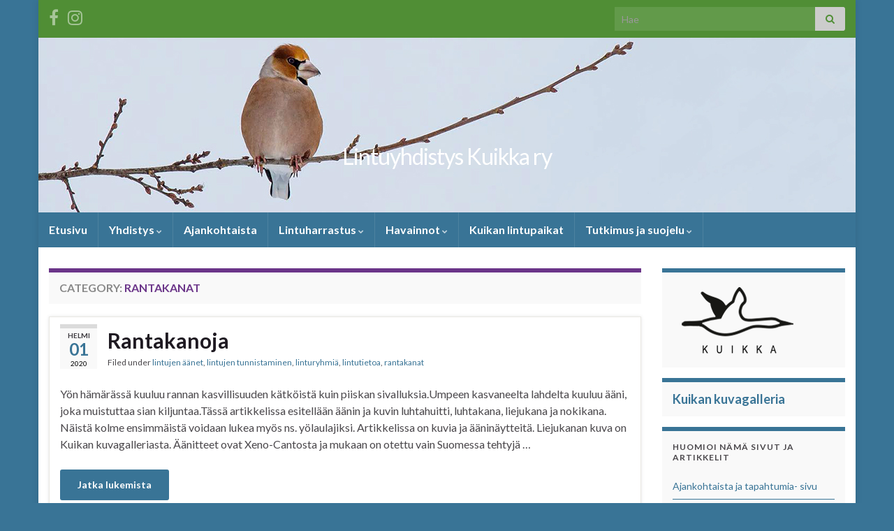

--- FILE ---
content_type: text/html; charset=UTF-8
request_url: https://www.lintuyhdistyskuikka.net/category/lintuharrastus/lintutietoa/linturyhmia/rantakanat/
body_size: 19395
content:
<!DOCTYPE html><!--[if IE 7]>
<html class="ie ie7" lang="fi" prefix="og: http://ogp.me/ns#">
<![endif]-->
<!--[if IE 8]>
<html class="ie ie8" lang="fi" prefix="og: http://ogp.me/ns#">
<![endif]-->
<!--[if !(IE 7) & !(IE 8)]><!-->
<html lang="fi" prefix="og: http://ogp.me/ns#">
<!--<![endif]-->
    <head>
        <meta charset="UTF-8">
        <meta http-equiv="X-UA-Compatible" content="IE=edge">
        <meta name="viewport" content="width=device-width, initial-scale=1">
        <title>rantakanat &#8211; Lintuyhdistys Kuikka ry</title>
<meta name='robots' content='max-image-preview:large' />
<link rel='dns-prefetch' href='//static.addtoany.com' />
<link rel="alternate" type="application/rss+xml" title="Lintuyhdistys Kuikka ry &raquo; syöte" href="https://www.lintuyhdistyskuikka.net/feed/" />
<link rel="alternate" type="application/rss+xml" title="Lintuyhdistys Kuikka ry &raquo; kommenttien syöte" href="https://www.lintuyhdistyskuikka.net/comments/feed/" />
<link rel="alternate" type="application/rss+xml" title="Lintuyhdistys Kuikka ry &raquo; rantakanat kategorian RSS-syöte" href="https://www.lintuyhdistyskuikka.net/category/lintuharrastus/lintutietoa/linturyhmia/rantakanat/feed/" />
<style id='wp-img-auto-sizes-contain-inline-css' type='text/css'>
img:is([sizes=auto i],[sizes^="auto," i]){contain-intrinsic-size:3000px 1500px}
/*# sourceURL=wp-img-auto-sizes-contain-inline-css */
</style>
<style id='wp-emoji-styles-inline-css' type='text/css'>

	img.wp-smiley, img.emoji {
		display: inline !important;
		border: none !important;
		box-shadow: none !important;
		height: 1em !important;
		width: 1em !important;
		margin: 0 0.07em !important;
		vertical-align: -0.1em !important;
		background: none !important;
		padding: 0 !important;
	}
/*# sourceURL=wp-emoji-styles-inline-css */
</style>
<style id='wp-block-library-inline-css' type='text/css'>
:root{--wp-block-synced-color:#7a00df;--wp-block-synced-color--rgb:122,0,223;--wp-bound-block-color:var(--wp-block-synced-color);--wp-editor-canvas-background:#ddd;--wp-admin-theme-color:#007cba;--wp-admin-theme-color--rgb:0,124,186;--wp-admin-theme-color-darker-10:#006ba1;--wp-admin-theme-color-darker-10--rgb:0,107,160.5;--wp-admin-theme-color-darker-20:#005a87;--wp-admin-theme-color-darker-20--rgb:0,90,135;--wp-admin-border-width-focus:2px}@media (min-resolution:192dpi){:root{--wp-admin-border-width-focus:1.5px}}.wp-element-button{cursor:pointer}:root .has-very-light-gray-background-color{background-color:#eee}:root .has-very-dark-gray-background-color{background-color:#313131}:root .has-very-light-gray-color{color:#eee}:root .has-very-dark-gray-color{color:#313131}:root .has-vivid-green-cyan-to-vivid-cyan-blue-gradient-background{background:linear-gradient(135deg,#00d084,#0693e3)}:root .has-purple-crush-gradient-background{background:linear-gradient(135deg,#34e2e4,#4721fb 50%,#ab1dfe)}:root .has-hazy-dawn-gradient-background{background:linear-gradient(135deg,#faaca8,#dad0ec)}:root .has-subdued-olive-gradient-background{background:linear-gradient(135deg,#fafae1,#67a671)}:root .has-atomic-cream-gradient-background{background:linear-gradient(135deg,#fdd79a,#004a59)}:root .has-nightshade-gradient-background{background:linear-gradient(135deg,#330968,#31cdcf)}:root .has-midnight-gradient-background{background:linear-gradient(135deg,#020381,#2874fc)}:root{--wp--preset--font-size--normal:16px;--wp--preset--font-size--huge:42px}.has-regular-font-size{font-size:1em}.has-larger-font-size{font-size:2.625em}.has-normal-font-size{font-size:var(--wp--preset--font-size--normal)}.has-huge-font-size{font-size:var(--wp--preset--font-size--huge)}.has-text-align-center{text-align:center}.has-text-align-left{text-align:left}.has-text-align-right{text-align:right}.has-fit-text{white-space:nowrap!important}#end-resizable-editor-section{display:none}.aligncenter{clear:both}.items-justified-left{justify-content:flex-start}.items-justified-center{justify-content:center}.items-justified-right{justify-content:flex-end}.items-justified-space-between{justify-content:space-between}.screen-reader-text{border:0;clip-path:inset(50%);height:1px;margin:-1px;overflow:hidden;padding:0;position:absolute;width:1px;word-wrap:normal!important}.screen-reader-text:focus{background-color:#ddd;clip-path:none;color:#444;display:block;font-size:1em;height:auto;left:5px;line-height:normal;padding:15px 23px 14px;text-decoration:none;top:5px;width:auto;z-index:100000}html :where(.has-border-color){border-style:solid}html :where([style*=border-top-color]){border-top-style:solid}html :where([style*=border-right-color]){border-right-style:solid}html :where([style*=border-bottom-color]){border-bottom-style:solid}html :where([style*=border-left-color]){border-left-style:solid}html :where([style*=border-width]){border-style:solid}html :where([style*=border-top-width]){border-top-style:solid}html :where([style*=border-right-width]){border-right-style:solid}html :where([style*=border-bottom-width]){border-bottom-style:solid}html :where([style*=border-left-width]){border-left-style:solid}html :where(img[class*=wp-image-]){height:auto;max-width:100%}:where(figure){margin:0 0 1em}html :where(.is-position-sticky){--wp-admin--admin-bar--position-offset:var(--wp-admin--admin-bar--height,0px)}@media screen and (max-width:600px){html :where(.is-position-sticky){--wp-admin--admin-bar--position-offset:0px}}

/*# sourceURL=wp-block-library-inline-css */
</style><style id='wp-block-heading-inline-css' type='text/css'>
h1:where(.wp-block-heading).has-background,h2:where(.wp-block-heading).has-background,h3:where(.wp-block-heading).has-background,h4:where(.wp-block-heading).has-background,h5:where(.wp-block-heading).has-background,h6:where(.wp-block-heading).has-background{padding:1.25em 2.375em}h1.has-text-align-left[style*=writing-mode]:where([style*=vertical-lr]),h1.has-text-align-right[style*=writing-mode]:where([style*=vertical-rl]),h2.has-text-align-left[style*=writing-mode]:where([style*=vertical-lr]),h2.has-text-align-right[style*=writing-mode]:where([style*=vertical-rl]),h3.has-text-align-left[style*=writing-mode]:where([style*=vertical-lr]),h3.has-text-align-right[style*=writing-mode]:where([style*=vertical-rl]),h4.has-text-align-left[style*=writing-mode]:where([style*=vertical-lr]),h4.has-text-align-right[style*=writing-mode]:where([style*=vertical-rl]),h5.has-text-align-left[style*=writing-mode]:where([style*=vertical-lr]),h5.has-text-align-right[style*=writing-mode]:where([style*=vertical-rl]),h6.has-text-align-left[style*=writing-mode]:where([style*=vertical-lr]),h6.has-text-align-right[style*=writing-mode]:where([style*=vertical-rl]){rotate:180deg}
/*# sourceURL=https://www.lintuyhdistyskuikka.net/wp-includes/blocks/heading/style.min.css */
</style>
<style id='wp-block-image-inline-css' type='text/css'>
.wp-block-image>a,.wp-block-image>figure>a{display:inline-block}.wp-block-image img{box-sizing:border-box;height:auto;max-width:100%;vertical-align:bottom}@media not (prefers-reduced-motion){.wp-block-image img.hide{visibility:hidden}.wp-block-image img.show{animation:show-content-image .4s}}.wp-block-image[style*=border-radius] img,.wp-block-image[style*=border-radius]>a{border-radius:inherit}.wp-block-image.has-custom-border img{box-sizing:border-box}.wp-block-image.aligncenter{text-align:center}.wp-block-image.alignfull>a,.wp-block-image.alignwide>a{width:100%}.wp-block-image.alignfull img,.wp-block-image.alignwide img{height:auto;width:100%}.wp-block-image .aligncenter,.wp-block-image .alignleft,.wp-block-image .alignright,.wp-block-image.aligncenter,.wp-block-image.alignleft,.wp-block-image.alignright{display:table}.wp-block-image .aligncenter>figcaption,.wp-block-image .alignleft>figcaption,.wp-block-image .alignright>figcaption,.wp-block-image.aligncenter>figcaption,.wp-block-image.alignleft>figcaption,.wp-block-image.alignright>figcaption{caption-side:bottom;display:table-caption}.wp-block-image .alignleft{float:left;margin:.5em 1em .5em 0}.wp-block-image .alignright{float:right;margin:.5em 0 .5em 1em}.wp-block-image .aligncenter{margin-left:auto;margin-right:auto}.wp-block-image :where(figcaption){margin-bottom:1em;margin-top:.5em}.wp-block-image.is-style-circle-mask img{border-radius:9999px}@supports ((-webkit-mask-image:none) or (mask-image:none)) or (-webkit-mask-image:none){.wp-block-image.is-style-circle-mask img{border-radius:0;-webkit-mask-image:url('data:image/svg+xml;utf8,<svg viewBox="0 0 100 100" xmlns="http://www.w3.org/2000/svg"><circle cx="50" cy="50" r="50"/></svg>');mask-image:url('data:image/svg+xml;utf8,<svg viewBox="0 0 100 100" xmlns="http://www.w3.org/2000/svg"><circle cx="50" cy="50" r="50"/></svg>');mask-mode:alpha;-webkit-mask-position:center;mask-position:center;-webkit-mask-repeat:no-repeat;mask-repeat:no-repeat;-webkit-mask-size:contain;mask-size:contain}}:root :where(.wp-block-image.is-style-rounded img,.wp-block-image .is-style-rounded img){border-radius:9999px}.wp-block-image figure{margin:0}.wp-lightbox-container{display:flex;flex-direction:column;position:relative}.wp-lightbox-container img{cursor:zoom-in}.wp-lightbox-container img:hover+button{opacity:1}.wp-lightbox-container button{align-items:center;backdrop-filter:blur(16px) saturate(180%);background-color:#5a5a5a40;border:none;border-radius:4px;cursor:zoom-in;display:flex;height:20px;justify-content:center;opacity:0;padding:0;position:absolute;right:16px;text-align:center;top:16px;width:20px;z-index:100}@media not (prefers-reduced-motion){.wp-lightbox-container button{transition:opacity .2s ease}}.wp-lightbox-container button:focus-visible{outline:3px auto #5a5a5a40;outline:3px auto -webkit-focus-ring-color;outline-offset:3px}.wp-lightbox-container button:hover{cursor:pointer;opacity:1}.wp-lightbox-container button:focus{opacity:1}.wp-lightbox-container button:focus,.wp-lightbox-container button:hover,.wp-lightbox-container button:not(:hover):not(:active):not(.has-background){background-color:#5a5a5a40;border:none}.wp-lightbox-overlay{box-sizing:border-box;cursor:zoom-out;height:100vh;left:0;overflow:hidden;position:fixed;top:0;visibility:hidden;width:100%;z-index:100000}.wp-lightbox-overlay .close-button{align-items:center;cursor:pointer;display:flex;justify-content:center;min-height:40px;min-width:40px;padding:0;position:absolute;right:calc(env(safe-area-inset-right) + 16px);top:calc(env(safe-area-inset-top) + 16px);z-index:5000000}.wp-lightbox-overlay .close-button:focus,.wp-lightbox-overlay .close-button:hover,.wp-lightbox-overlay .close-button:not(:hover):not(:active):not(.has-background){background:none;border:none}.wp-lightbox-overlay .lightbox-image-container{height:var(--wp--lightbox-container-height);left:50%;overflow:hidden;position:absolute;top:50%;transform:translate(-50%,-50%);transform-origin:top left;width:var(--wp--lightbox-container-width);z-index:9999999999}.wp-lightbox-overlay .wp-block-image{align-items:center;box-sizing:border-box;display:flex;height:100%;justify-content:center;margin:0;position:relative;transform-origin:0 0;width:100%;z-index:3000000}.wp-lightbox-overlay .wp-block-image img{height:var(--wp--lightbox-image-height);min-height:var(--wp--lightbox-image-height);min-width:var(--wp--lightbox-image-width);width:var(--wp--lightbox-image-width)}.wp-lightbox-overlay .wp-block-image figcaption{display:none}.wp-lightbox-overlay button{background:none;border:none}.wp-lightbox-overlay .scrim{background-color:#fff;height:100%;opacity:.9;position:absolute;width:100%;z-index:2000000}.wp-lightbox-overlay.active{visibility:visible}@media not (prefers-reduced-motion){.wp-lightbox-overlay.active{animation:turn-on-visibility .25s both}.wp-lightbox-overlay.active img{animation:turn-on-visibility .35s both}.wp-lightbox-overlay.show-closing-animation:not(.active){animation:turn-off-visibility .35s both}.wp-lightbox-overlay.show-closing-animation:not(.active) img{animation:turn-off-visibility .25s both}.wp-lightbox-overlay.zoom.active{animation:none;opacity:1;visibility:visible}.wp-lightbox-overlay.zoom.active .lightbox-image-container{animation:lightbox-zoom-in .4s}.wp-lightbox-overlay.zoom.active .lightbox-image-container img{animation:none}.wp-lightbox-overlay.zoom.active .scrim{animation:turn-on-visibility .4s forwards}.wp-lightbox-overlay.zoom.show-closing-animation:not(.active){animation:none}.wp-lightbox-overlay.zoom.show-closing-animation:not(.active) .lightbox-image-container{animation:lightbox-zoom-out .4s}.wp-lightbox-overlay.zoom.show-closing-animation:not(.active) .lightbox-image-container img{animation:none}.wp-lightbox-overlay.zoom.show-closing-animation:not(.active) .scrim{animation:turn-off-visibility .4s forwards}}@keyframes show-content-image{0%{visibility:hidden}99%{visibility:hidden}to{visibility:visible}}@keyframes turn-on-visibility{0%{opacity:0}to{opacity:1}}@keyframes turn-off-visibility{0%{opacity:1;visibility:visible}99%{opacity:0;visibility:visible}to{opacity:0;visibility:hidden}}@keyframes lightbox-zoom-in{0%{transform:translate(calc((-100vw + var(--wp--lightbox-scrollbar-width))/2 + var(--wp--lightbox-initial-left-position)),calc(-50vh + var(--wp--lightbox-initial-top-position))) scale(var(--wp--lightbox-scale))}to{transform:translate(-50%,-50%) scale(1)}}@keyframes lightbox-zoom-out{0%{transform:translate(-50%,-50%) scale(1);visibility:visible}99%{visibility:visible}to{transform:translate(calc((-100vw + var(--wp--lightbox-scrollbar-width))/2 + var(--wp--lightbox-initial-left-position)),calc(-50vh + var(--wp--lightbox-initial-top-position))) scale(var(--wp--lightbox-scale));visibility:hidden}}
/*# sourceURL=https://www.lintuyhdistyskuikka.net/wp-includes/blocks/image/style.min.css */
</style>
<style id='wp-block-paragraph-inline-css' type='text/css'>
.is-small-text{font-size:.875em}.is-regular-text{font-size:1em}.is-large-text{font-size:2.25em}.is-larger-text{font-size:3em}.has-drop-cap:not(:focus):first-letter{float:left;font-size:8.4em;font-style:normal;font-weight:100;line-height:.68;margin:.05em .1em 0 0;text-transform:uppercase}body.rtl .has-drop-cap:not(:focus):first-letter{float:none;margin-left:.1em}p.has-drop-cap.has-background{overflow:hidden}:root :where(p.has-background){padding:1.25em 2.375em}:where(p.has-text-color:not(.has-link-color)) a{color:inherit}p.has-text-align-left[style*="writing-mode:vertical-lr"],p.has-text-align-right[style*="writing-mode:vertical-rl"]{rotate:180deg}
/*# sourceURL=https://www.lintuyhdistyskuikka.net/wp-includes/blocks/paragraph/style.min.css */
</style>
<style id='global-styles-inline-css' type='text/css'>
:root{--wp--preset--aspect-ratio--square: 1;--wp--preset--aspect-ratio--4-3: 4/3;--wp--preset--aspect-ratio--3-4: 3/4;--wp--preset--aspect-ratio--3-2: 3/2;--wp--preset--aspect-ratio--2-3: 2/3;--wp--preset--aspect-ratio--16-9: 16/9;--wp--preset--aspect-ratio--9-16: 9/16;--wp--preset--color--black: #000000;--wp--preset--color--cyan-bluish-gray: #abb8c3;--wp--preset--color--white: #ffffff;--wp--preset--color--pale-pink: #f78da7;--wp--preset--color--vivid-red: #cf2e2e;--wp--preset--color--luminous-vivid-orange: #ff6900;--wp--preset--color--luminous-vivid-amber: #fcb900;--wp--preset--color--light-green-cyan: #7bdcb5;--wp--preset--color--vivid-green-cyan: #00d084;--wp--preset--color--pale-cyan-blue: #8ed1fc;--wp--preset--color--vivid-cyan-blue: #0693e3;--wp--preset--color--vivid-purple: #9b51e0;--wp--preset--gradient--vivid-cyan-blue-to-vivid-purple: linear-gradient(135deg,rgb(6,147,227) 0%,rgb(155,81,224) 100%);--wp--preset--gradient--light-green-cyan-to-vivid-green-cyan: linear-gradient(135deg,rgb(122,220,180) 0%,rgb(0,208,130) 100%);--wp--preset--gradient--luminous-vivid-amber-to-luminous-vivid-orange: linear-gradient(135deg,rgb(252,185,0) 0%,rgb(255,105,0) 100%);--wp--preset--gradient--luminous-vivid-orange-to-vivid-red: linear-gradient(135deg,rgb(255,105,0) 0%,rgb(207,46,46) 100%);--wp--preset--gradient--very-light-gray-to-cyan-bluish-gray: linear-gradient(135deg,rgb(238,238,238) 0%,rgb(169,184,195) 100%);--wp--preset--gradient--cool-to-warm-spectrum: linear-gradient(135deg,rgb(74,234,220) 0%,rgb(151,120,209) 20%,rgb(207,42,186) 40%,rgb(238,44,130) 60%,rgb(251,105,98) 80%,rgb(254,248,76) 100%);--wp--preset--gradient--blush-light-purple: linear-gradient(135deg,rgb(255,206,236) 0%,rgb(152,150,240) 100%);--wp--preset--gradient--blush-bordeaux: linear-gradient(135deg,rgb(254,205,165) 0%,rgb(254,45,45) 50%,rgb(107,0,62) 100%);--wp--preset--gradient--luminous-dusk: linear-gradient(135deg,rgb(255,203,112) 0%,rgb(199,81,192) 50%,rgb(65,88,208) 100%);--wp--preset--gradient--pale-ocean: linear-gradient(135deg,rgb(255,245,203) 0%,rgb(182,227,212) 50%,rgb(51,167,181) 100%);--wp--preset--gradient--electric-grass: linear-gradient(135deg,rgb(202,248,128) 0%,rgb(113,206,126) 100%);--wp--preset--gradient--midnight: linear-gradient(135deg,rgb(2,3,129) 0%,rgb(40,116,252) 100%);--wp--preset--font-size--small: 14px;--wp--preset--font-size--medium: 20px;--wp--preset--font-size--large: 20px;--wp--preset--font-size--x-large: 42px;--wp--preset--font-size--tiny: 10px;--wp--preset--font-size--regular: 16px;--wp--preset--font-size--larger: 26px;--wp--preset--spacing--20: 0.44rem;--wp--preset--spacing--30: 0.67rem;--wp--preset--spacing--40: 1rem;--wp--preset--spacing--50: 1.5rem;--wp--preset--spacing--60: 2.25rem;--wp--preset--spacing--70: 3.38rem;--wp--preset--spacing--80: 5.06rem;--wp--preset--shadow--natural: 6px 6px 9px rgba(0, 0, 0, 0.2);--wp--preset--shadow--deep: 12px 12px 50px rgba(0, 0, 0, 0.4);--wp--preset--shadow--sharp: 6px 6px 0px rgba(0, 0, 0, 0.2);--wp--preset--shadow--outlined: 6px 6px 0px -3px rgb(255, 255, 255), 6px 6px rgb(0, 0, 0);--wp--preset--shadow--crisp: 6px 6px 0px rgb(0, 0, 0);}:where(.is-layout-flex){gap: 0.5em;}:where(.is-layout-grid){gap: 0.5em;}body .is-layout-flex{display: flex;}.is-layout-flex{flex-wrap: wrap;align-items: center;}.is-layout-flex > :is(*, div){margin: 0;}body .is-layout-grid{display: grid;}.is-layout-grid > :is(*, div){margin: 0;}:where(.wp-block-columns.is-layout-flex){gap: 2em;}:where(.wp-block-columns.is-layout-grid){gap: 2em;}:where(.wp-block-post-template.is-layout-flex){gap: 1.25em;}:where(.wp-block-post-template.is-layout-grid){gap: 1.25em;}.has-black-color{color: var(--wp--preset--color--black) !important;}.has-cyan-bluish-gray-color{color: var(--wp--preset--color--cyan-bluish-gray) !important;}.has-white-color{color: var(--wp--preset--color--white) !important;}.has-pale-pink-color{color: var(--wp--preset--color--pale-pink) !important;}.has-vivid-red-color{color: var(--wp--preset--color--vivid-red) !important;}.has-luminous-vivid-orange-color{color: var(--wp--preset--color--luminous-vivid-orange) !important;}.has-luminous-vivid-amber-color{color: var(--wp--preset--color--luminous-vivid-amber) !important;}.has-light-green-cyan-color{color: var(--wp--preset--color--light-green-cyan) !important;}.has-vivid-green-cyan-color{color: var(--wp--preset--color--vivid-green-cyan) !important;}.has-pale-cyan-blue-color{color: var(--wp--preset--color--pale-cyan-blue) !important;}.has-vivid-cyan-blue-color{color: var(--wp--preset--color--vivid-cyan-blue) !important;}.has-vivid-purple-color{color: var(--wp--preset--color--vivid-purple) !important;}.has-black-background-color{background-color: var(--wp--preset--color--black) !important;}.has-cyan-bluish-gray-background-color{background-color: var(--wp--preset--color--cyan-bluish-gray) !important;}.has-white-background-color{background-color: var(--wp--preset--color--white) !important;}.has-pale-pink-background-color{background-color: var(--wp--preset--color--pale-pink) !important;}.has-vivid-red-background-color{background-color: var(--wp--preset--color--vivid-red) !important;}.has-luminous-vivid-orange-background-color{background-color: var(--wp--preset--color--luminous-vivid-orange) !important;}.has-luminous-vivid-amber-background-color{background-color: var(--wp--preset--color--luminous-vivid-amber) !important;}.has-light-green-cyan-background-color{background-color: var(--wp--preset--color--light-green-cyan) !important;}.has-vivid-green-cyan-background-color{background-color: var(--wp--preset--color--vivid-green-cyan) !important;}.has-pale-cyan-blue-background-color{background-color: var(--wp--preset--color--pale-cyan-blue) !important;}.has-vivid-cyan-blue-background-color{background-color: var(--wp--preset--color--vivid-cyan-blue) !important;}.has-vivid-purple-background-color{background-color: var(--wp--preset--color--vivid-purple) !important;}.has-black-border-color{border-color: var(--wp--preset--color--black) !important;}.has-cyan-bluish-gray-border-color{border-color: var(--wp--preset--color--cyan-bluish-gray) !important;}.has-white-border-color{border-color: var(--wp--preset--color--white) !important;}.has-pale-pink-border-color{border-color: var(--wp--preset--color--pale-pink) !important;}.has-vivid-red-border-color{border-color: var(--wp--preset--color--vivid-red) !important;}.has-luminous-vivid-orange-border-color{border-color: var(--wp--preset--color--luminous-vivid-orange) !important;}.has-luminous-vivid-amber-border-color{border-color: var(--wp--preset--color--luminous-vivid-amber) !important;}.has-light-green-cyan-border-color{border-color: var(--wp--preset--color--light-green-cyan) !important;}.has-vivid-green-cyan-border-color{border-color: var(--wp--preset--color--vivid-green-cyan) !important;}.has-pale-cyan-blue-border-color{border-color: var(--wp--preset--color--pale-cyan-blue) !important;}.has-vivid-cyan-blue-border-color{border-color: var(--wp--preset--color--vivid-cyan-blue) !important;}.has-vivid-purple-border-color{border-color: var(--wp--preset--color--vivid-purple) !important;}.has-vivid-cyan-blue-to-vivid-purple-gradient-background{background: var(--wp--preset--gradient--vivid-cyan-blue-to-vivid-purple) !important;}.has-light-green-cyan-to-vivid-green-cyan-gradient-background{background: var(--wp--preset--gradient--light-green-cyan-to-vivid-green-cyan) !important;}.has-luminous-vivid-amber-to-luminous-vivid-orange-gradient-background{background: var(--wp--preset--gradient--luminous-vivid-amber-to-luminous-vivid-orange) !important;}.has-luminous-vivid-orange-to-vivid-red-gradient-background{background: var(--wp--preset--gradient--luminous-vivid-orange-to-vivid-red) !important;}.has-very-light-gray-to-cyan-bluish-gray-gradient-background{background: var(--wp--preset--gradient--very-light-gray-to-cyan-bluish-gray) !important;}.has-cool-to-warm-spectrum-gradient-background{background: var(--wp--preset--gradient--cool-to-warm-spectrum) !important;}.has-blush-light-purple-gradient-background{background: var(--wp--preset--gradient--blush-light-purple) !important;}.has-blush-bordeaux-gradient-background{background: var(--wp--preset--gradient--blush-bordeaux) !important;}.has-luminous-dusk-gradient-background{background: var(--wp--preset--gradient--luminous-dusk) !important;}.has-pale-ocean-gradient-background{background: var(--wp--preset--gradient--pale-ocean) !important;}.has-electric-grass-gradient-background{background: var(--wp--preset--gradient--electric-grass) !important;}.has-midnight-gradient-background{background: var(--wp--preset--gradient--midnight) !important;}.has-small-font-size{font-size: var(--wp--preset--font-size--small) !important;}.has-medium-font-size{font-size: var(--wp--preset--font-size--medium) !important;}.has-large-font-size{font-size: var(--wp--preset--font-size--large) !important;}.has-x-large-font-size{font-size: var(--wp--preset--font-size--x-large) !important;}
/*# sourceURL=global-styles-inline-css */
</style>

<style id='classic-theme-styles-inline-css' type='text/css'>
/*! This file is auto-generated */
.wp-block-button__link{color:#fff;background-color:#32373c;border-radius:9999px;box-shadow:none;text-decoration:none;padding:calc(.667em + 2px) calc(1.333em + 2px);font-size:1.125em}.wp-block-file__button{background:#32373c;color:#fff;text-decoration:none}
/*# sourceURL=/wp-includes/css/classic-themes.min.css */
</style>
<link rel='stylesheet' id='awsm-ead-public-css' href='https://www.lintuyhdistyskuikka.net/wp-content/plugins/embed-any-document/css/embed-public.min.css?ver=2.7.12' type='text/css' media='all' />
<link rel='stylesheet' id='contact-form-7-css' href='https://www.lintuyhdistyskuikka.net/wp-content/plugins/contact-form-7/includes/css/styles.css?ver=6.1.4' type='text/css' media='all' />
<link rel='stylesheet' id='h5p-plugin-styles-css' href='https://www.lintuyhdistyskuikka.net/wp-content/plugins/h5p/h5p-php-library/styles/h5p.css?ver=1.16.2' type='text/css' media='all' />
<link rel='stylesheet' id='bootstrap-css' href='https://www.lintuyhdistyskuikka.net/wp-content/themes/graphene/bootstrap/css/bootstrap.min.css?ver=6.9' type='text/css' media='all' />
<link rel='stylesheet' id='font-awesome-css' href='https://www.lintuyhdistyskuikka.net/wp-content/themes/graphene/fonts/font-awesome/css/font-awesome.min.css?ver=6.9' type='text/css' media='all' />
<link rel='stylesheet' id='graphene-css' href='https://www.lintuyhdistyskuikka.net/wp-content/themes/graphene/style.css?ver=2.9.4' type='text/css' media='screen' />
<link rel='stylesheet' id='graphene-responsive-css' href='https://www.lintuyhdistyskuikka.net/wp-content/themes/graphene/responsive.css?ver=2.9.4' type='text/css' media='all' />
<link rel='stylesheet' id='graphene-blocks-css' href='https://www.lintuyhdistyskuikka.net/wp-content/themes/graphene/blocks.css?ver=2.9.4' type='text/css' media='all' />
<link rel='stylesheet' id='addtoany-css' href='https://www.lintuyhdistyskuikka.net/wp-content/plugins/add-to-any/addtoany.min.css?ver=1.16' type='text/css' media='all' />
<link rel='stylesheet' id='__EPYT__style-css' href='https://www.lintuyhdistyskuikka.net/wp-content/plugins/youtube-embed-plus/styles/ytprefs.min.css?ver=14.2.4' type='text/css' media='all' />
<style id='__EPYT__style-inline-css' type='text/css'>

                .epyt-gallery-thumb {
                        width: 33.333%;
                }
                
/*# sourceURL=__EPYT__style-inline-css */
</style>
<!--n2css--><!--n2js--><script type="text/javascript" src="https://www.lintuyhdistyskuikka.net/wp-includes/js/jquery/jquery.min.js?ver=3.7.1" id="jquery-core-js"></script>
<script type="text/javascript" src="https://www.lintuyhdistyskuikka.net/wp-includes/js/jquery/jquery-migrate.min.js?ver=3.4.1" id="jquery-migrate-js"></script>
<script type="text/javascript" id="addtoany-core-js-before">
/* <![CDATA[ */
window.a2a_config=window.a2a_config||{};a2a_config.callbacks=[];a2a_config.overlays=[];a2a_config.templates={};a2a_localize = {
	Share: "Share",
	Save: "Save",
	Subscribe: "Subscribe",
	Email: "Email",
	Bookmark: "Bookmark",
	ShowAll: "Show all",
	ShowLess: "Show less",
	FindServices: "Find service(s)",
	FindAnyServiceToAddTo: "Instantly find any service to add to",
	PoweredBy: "Powered by",
	ShareViaEmail: "Share via email",
	SubscribeViaEmail: "Subscribe via email",
	BookmarkInYourBrowser: "Bookmark in your browser",
	BookmarkInstructions: "Press Ctrl+D or \u2318+D to bookmark this page",
	AddToYourFavorites: "Add to your favorites",
	SendFromWebOrProgram: "Send from any email address or email program",
	EmailProgram: "Email program",
	More: "More&#8230;",
	ThanksForSharing: "Thanks for sharing!",
	ThanksForFollowing: "Thanks for following!"
};


//# sourceURL=addtoany-core-js-before
/* ]]> */
</script>
<script type="text/javascript" defer src="https://static.addtoany.com/menu/page.js" id="addtoany-core-js"></script>
<script type="text/javascript" defer src="https://www.lintuyhdistyskuikka.net/wp-content/plugins/add-to-any/addtoany.min.js?ver=1.1" id="addtoany-jquery-js"></script>
<script defer type="text/javascript" src="https://www.lintuyhdistyskuikka.net/wp-content/themes/graphene/bootstrap/js/bootstrap.min.js?ver=2.9.4" id="bootstrap-js"></script>
<script defer type="text/javascript" src="https://www.lintuyhdistyskuikka.net/wp-content/themes/graphene/js/bootstrap-hover-dropdown/bootstrap-hover-dropdown.min.js?ver=2.9.4" id="bootstrap-hover-dropdown-js"></script>
<script defer type="text/javascript" src="https://www.lintuyhdistyskuikka.net/wp-content/themes/graphene/js/bootstrap-submenu/bootstrap-submenu.min.js?ver=2.9.4" id="bootstrap-submenu-js"></script>
<script defer type="text/javascript" src="https://www.lintuyhdistyskuikka.net/wp-content/themes/graphene/js/jquery.infinitescroll.min.js?ver=2.9.4" id="infinite-scroll-js"></script>
<script type="text/javascript" id="graphene-js-extra">
/* <![CDATA[ */
var grapheneJS = {"siteurl":"https://www.lintuyhdistyskuikka.net","ajaxurl":"https://www.lintuyhdistyskuikka.net/wp-admin/admin-ajax.php","templateUrl":"https://www.lintuyhdistyskuikka.net/wp-content/themes/graphene","isSingular":"","enableStickyMenu":"","shouldShowComments":"","commentsOrder":"newest","sliderDisable":"1","sliderInterval":"7000","infScrollBtnLbl":"Load more","infScrollOn":"","infScrollCommentsOn":"","totalPosts":"1","postsPerPage":"5","isPageNavi":"","infScrollMsgText":"Fetching window.grapheneInfScrollItemsPerPage of window.grapheneInfScrollItemsLeft items left ...","infScrollMsgTextPlural":"Fetching window.grapheneInfScrollItemsPerPage of window.grapheneInfScrollItemsLeft items left ...","infScrollFinishedText":"All loaded!","commentsPerPage":"50","totalComments":"0","infScrollCommentsMsg":"Fetching window.grapheneInfScrollCommentsPerPage of window.grapheneInfScrollCommentsLeft comments left ...","infScrollCommentsMsgPlural":"Fetching window.grapheneInfScrollCommentsPerPage of window.grapheneInfScrollCommentsLeft comments left ...","infScrollCommentsFinishedMsg":"All comments loaded!","disableLiveSearch":"1","txtNoResult":"No result found.","isMasonry":""};
//# sourceURL=graphene-js-extra
/* ]]> */
</script>
<script defer type="text/javascript" src="https://www.lintuyhdistyskuikka.net/wp-content/themes/graphene/js/graphene.js?ver=2.9.4" id="graphene-js"></script>
<script type="text/javascript" id="__ytprefs__-js-extra">
/* <![CDATA[ */
var _EPYT_ = {"ajaxurl":"https://www.lintuyhdistyskuikka.net/wp-admin/admin-ajax.php","security":"05c4d35fb0","gallery_scrolloffset":"20","eppathtoscripts":"https://www.lintuyhdistyskuikka.net/wp-content/plugins/youtube-embed-plus/scripts/","eppath":"https://www.lintuyhdistyskuikka.net/wp-content/plugins/youtube-embed-plus/","epresponsiveselector":"[\"iframe.__youtube_prefs_widget__\"]","epdovol":"1","version":"14.2.4","evselector":"iframe.__youtube_prefs__[src], iframe[src*=\"youtube.com/embed/\"], iframe[src*=\"youtube-nocookie.com/embed/\"]","ajax_compat":"","maxres_facade":"eager","ytapi_load":"light","pause_others":"","stopMobileBuffer":"1","facade_mode":"","not_live_on_channel":""};
//# sourceURL=__ytprefs__-js-extra
/* ]]> */
</script>
<script type="text/javascript" src="https://www.lintuyhdistyskuikka.net/wp-content/plugins/youtube-embed-plus/scripts/ytprefs.min.js?ver=14.2.4" id="__ytprefs__-js"></script>
<link rel="https://api.w.org/" href="https://www.lintuyhdistyskuikka.net/wp-json/" /><link rel="alternate" title="JSON" type="application/json" href="https://www.lintuyhdistyskuikka.net/wp-json/wp/v2/categories/146" /><link rel="EditURI" type="application/rsd+xml" title="RSD" href="https://www.lintuyhdistyskuikka.net/xmlrpc.php?rsd" />
<meta name="generator" content="WordPress 6.9" />
<!-- Analytics by WP Statistics - https://wp-statistics.com -->
		<script>
		   WebFontConfig = {
		      google: { 
		      	families: ["Lato:400,400i,700,700i&display=swap"]		      }
		   };

		   (function(d) {
		      var wf = d.createElement('script'), s = d.scripts[0];
		      wf.src = 'https://ajax.googleapis.com/ajax/libs/webfont/1.6.26/webfont.js';
		      wf.async = true;
		      s.parentNode.insertBefore(wf, s);
		   })(document);
		</script>
	<style type="text/css">
.top-bar{background-color:#508e35} .top-bar .searchform .btn-default, .top-bar #top_search .searchform .btn-default{color:#508e35}.navbar {background: #397496} @media only screen and (max-width: 768px){ #mega-menu-wrap-Header-Menu .mega-menu-toggle + #mega-menu-Header-Menu {background: #397496} }.navbar #header-menu-wrap .nav li:focus, .navbar #header-menu-wrap .nav li:hover, .navbar #header-menu-wrap .nav li.current-menu-item, .navbar #header-menu-wrap .nav li.current-menu-ancestor, .navbar #header-menu-wrap .dropdown-menu li, .navbar #header-menu-wrap .dropdown-menu > li > a:focus, .navbar #header-menu-wrap .dropdown-menu > li > a:hover, .navbar #header-menu-wrap .dropdown-menu > .active > a, .navbar #header-menu-wrap .dropdown-menu > .active > a:focus, .navbar #header-menu-wrap .dropdown-menu > .active > a:hover, .navbar #header-menu-wrap .navbar-nav>.open>a, .navbar #header-menu-wrap .navbar-nav>.open>a:focus, .navbar #header-menu-wrap .navbar-nav>.open>a:hover, .navbar .navbar-nav>.active>a, .navbar .navbar-nav>.active>a:focus, .navbar .navbar-nav>.active>a:hover, #header-menu-wrap #mega-menu-wrap-Header-Menu #mega-menu-Header-Menu li.mega-current-menu-item, #header-menu-wrap #mega-menu-wrap-Header-Menu #mega-menu-Header-Menu > li.mega-menu-item > a.mega-menu-link:hover, #header-menu-wrap #mega-menu-wrap-Header-Menu #mega-menu-Header-Menu > li.mega-toggle-on > a.mega-menu-link, #header-menu-wrap #mega-menu-wrap-Header-Menu #mega-menu-Header-Menu > li.mega-current-menu-item > a.mega-menu-link {background: #75c5ea}.navbar #header-menu-wrap .nav ul li a, .navbar #header-menu-wrap .nav ul li a {color: #ffffff}a, .post .date .day, .pagination>li>a, .pagination>li>a:hover, .pagination>li>span, #comments > h4.current a, #comments > h4.current a .fa, .post-nav-top p, .post-nav-top a, .autocomplete-suggestions strong {color: #397496}.sidebar .sidebar-wrap {background-color: #f9f9f9; border-color: #397496}.sidebar ul li {border-color: #397496}.btn, .btn:focus, .btn:hover, .btn a, .Button, .colour-preview .button, input[type="submit"], button[type="submit"], #commentform #submit, .wpsc_buy_button, #back-to-top, .wp-block-button .wp-block-button__link:not(.has-background) {background: #397496; color: #ffffff} .wp-block-button.is-style-outline .wp-block-button__link {background:transparent; border-color: #397496}.btn.btn-outline, .btn.btn-outline:hover {color: #397496;border-color: #397496}.label-primary, .pagination>.active>a, .pagination>.active>a:focus, .pagination>.active>a:hover, .pagination>.active>span, .pagination>.active>span:focus, .pagination>.active>span:hover, .list-group-item.parent, .list-group-item.parent:focus, .list-group-item.parent:hover {background: #397496; border-color: #397496; color: #ffffff}#footer, .graphene-footer{background-color:#75c5ea;color:#000000}body{background-image:none}.carousel, .carousel .item{height:400px}@media (max-width: 991px) {.carousel, .carousel .item{height:250px}}
</style>
<style type="text/css" id="custom-background-css">
body.custom-background { background-color: #397496; }
</style>
	<link rel="icon" href="https://www.lintuyhdistyskuikka.net/wp-content/uploads/2020/01/logo-e1667413643672-150x106.png" sizes="32x32" />
<link rel="icon" href="https://www.lintuyhdistyskuikka.net/wp-content/uploads/2020/01/logo-e1667413643672.png" sizes="192x192" />
<link rel="apple-touch-icon" href="https://www.lintuyhdistyskuikka.net/wp-content/uploads/2020/01/logo-e1667413643672.png" />
<meta name="msapplication-TileImage" content="https://www.lintuyhdistyskuikka.net/wp-content/uploads/2020/01/logo-e1667413643672.png" />
    </head>
    <body class="archive category category-rantakanat category-146 custom-background wp-embed-responsive wp-theme-graphene layout-boxed two_col_left two-columns">
        
        <div class="container boxed-wrapper">
            
                            <div id="top-bar" class="row clearfix top-bar ">
                    
                                                    
                            <div class="col-md-12 top-bar-items">
                                
                                                                                                    	<ul class="social-profiles">
							
			            <li class="social-profile social-profile-facebook">
			            	<a href="https://www.facebook.com/lintuyhdistyskuikka/" title="Kuikan Facebook" id="social-id-1" class="mysocial social-facebook" target="_blank">
			            				                            <i class="fa fa-facebook"></i>
		                        			            	</a>
			            </li>
		            
		    						
			            <li class="social-profile social-profile-instagram">
			            	<a href="https://www.instagram.com/lintuyhdistyskuikka" title="Vieraile Lintuyhdistys Kuikka ry Instagram sivuilla" id="social-id-2" class="mysocial social-instagram" target="_blank">
			            				                            <i class="fa fa-instagram"></i>
		                        			            	</a>
			            </li>
		            
		    	    </ul>
                                    
                                                                    <button type="button" class="search-toggle navbar-toggle collapsed" data-toggle="collapse" data-target="#top_search">
                                        <span class="sr-only">Toggle search form</span>
                                        <i class="fa fa-search-plus"></i>
                                    </button>

                                    <div id="top_search" class="top-search-form">
                                        <form class="searchform" method="get" action="https://www.lintuyhdistyskuikka.net">
	<div class="input-group">
		<div class="form-group live-search-input">
			<label for="s" class="screen-reader-text">Search for:</label>
		    <input type="text" id="s" name="s" class="form-control" placeholder="Hae">
		    		</div>
	    <span class="input-group-btn">
	    	<button class="btn btn-default" type="submit"><i class="fa fa-search"></i></button>
	    </span>
    </div>
    </form>                                                                            </div>
                                
                                                            </div>

                        
                                    </div>
            

            <div id="header" class="row">

                <img width="1170" height="250" src="https://www.lintuyhdistyskuikka.net/wp-content/uploads/2025/12/keskitalvi-nokkavarpunen-01-Ilkka-Markkanen.jpg" class="attachment-1170x250 size-1170x250" alt="nokkavarpunen; Ilkka Markkanen" title="nokkavarpunen; Ilkka Markkanen" decoding="async" fetchpriority="high" srcset="https://www.lintuyhdistyskuikka.net/wp-content/uploads/2025/12/keskitalvi-nokkavarpunen-01-Ilkka-Markkanen.jpg 1170w, https://www.lintuyhdistyskuikka.net/wp-content/uploads/2025/12/keskitalvi-nokkavarpunen-01-Ilkka-Markkanen-300x64.jpg 300w, https://www.lintuyhdistyskuikka.net/wp-content/uploads/2025/12/keskitalvi-nokkavarpunen-01-Ilkka-Markkanen-1024x219.jpg 1024w, https://www.lintuyhdistyskuikka.net/wp-content/uploads/2025/12/keskitalvi-nokkavarpunen-01-Ilkka-Markkanen-768x164.jpg 768w, https://www.lintuyhdistyskuikka.net/wp-content/uploads/2025/12/keskitalvi-nokkavarpunen-01-Ilkka-Markkanen-847x181.jpg 847w" sizes="(max-width: 1170px) 100vw, 1170px" />                
                                                                </div>


                        <nav class="navbar row navbar-inverse">

                <div class="navbar-header align-center">
                		                    <button type="button" class="navbar-toggle collapsed" data-toggle="collapse" data-target="#header-menu-wrap, #secondary-menu-wrap">
	                        <span class="sr-only">Toggle navigation</span>
	                        <span class="icon-bar"></span>
	                        <span class="icon-bar"></span>
	                        <span class="icon-bar"></span>
	                    </button>
                	                    
                    
                                            <p class="header_title">
                            <a href="https://www.lintuyhdistyskuikka.net" title="Palaa takaisin etusivulle">                                Lintuyhdistys Kuikka ry                            </a>                        </p>
                    
                                                    <p class="header_desc"></p>
                                            
                                    </div>

                                    <div class="collapse navbar-collapse" id="header-menu-wrap">

            			<ul id="header-menu" class="nav navbar-nav flip"><li id="menu-item-8" class="menu-item menu-item-type-post_type menu-item-object-page menu-item-home menu-item-8"><a href="https://www.lintuyhdistyskuikka.net/">Etusivu</a></li>
<li id="menu-item-134" class="menu-item menu-item-type-post_type menu-item-object-page menu-item-has-children menu-item-134"><a href="https://www.lintuyhdistyskuikka.net/yhdistys/" class="dropdown-toggle" data-toggle="dropdown" data-submenu="1" data-depth="10" data-hover="dropdown" data-delay="0">Yhdistys <i class="fa fa-chevron-down"></i></a>
<ul class="dropdown-menu">
	<li id="menu-item-108" class="menu-item menu-item-type-post_type menu-item-object-page menu-item-108"><a href="https://www.lintuyhdistyskuikka.net/yhdistys/toimihenkilot/">Toimihenkilöt</a></li>
	<li id="menu-item-1272" class="menu-item menu-item-type-post_type menu-item-object-page menu-item-1272"><a href="https://www.lintuyhdistyskuikka.net/yhdistys/liity-jaseneksi/">Liity jäseneksi</a></li>
	<li id="menu-item-579" class="menu-item menu-item-type-post_type menu-item-object-page menu-item-579"><a href="https://www.lintuyhdistyskuikka.net/yhdistys/palautetta-kuikalle/">Palautetta Kuikalle</a></li>
	<li id="menu-item-189" class="menu-item menu-item-type-post_type menu-item-object-page menu-item-189"><a href="https://www.lintuyhdistyskuikka.net/yhdistys/kuikkalista/">Kuikkalista</a></li>
	<li id="menu-item-195" class="menu-item menu-item-type-post_type menu-item-object-page menu-item-195"><a href="https://www.lintuyhdistyskuikka.net/yhdistys/whatsapp-ryhmat/">WhatsApp-ryhmät</a></li>
	<li id="menu-item-112" class="menu-item menu-item-type-post_type menu-item-object-page menu-item-112"><a href="https://www.lintuyhdistyskuikka.net/yhdistys/julkaisut/">Julkaisut</a></li>
	<li id="menu-item-2000" class="menu-item menu-item-type-post_type menu-item-object-page menu-item-2000"><a href="https://www.lintuyhdistyskuikka.net/yhdistys/yhdistyksen-dokumentit/">Yhdistyksen dokumentit</a></li>
</ul>
</li>
<li id="menu-item-35" class="menu-item menu-item-type-post_type menu-item-object-page menu-item-35"><a href="https://www.lintuyhdistyskuikka.net/ajankohtaista-ja-tapahtumia/">Ajankohtaista</a></li>
<li id="menu-item-244" class="menu-item menu-item-type-post_type menu-item-object-page menu-item-has-children menu-item-244"><a href="https://www.lintuyhdistyskuikka.net/lintuharrastus/" class="dropdown-toggle" data-toggle="dropdown" data-submenu="1" data-depth="10" data-hover="dropdown" data-delay="0">Lintuharrastus <i class="fa fa-chevron-down"></i></a>
<ul class="dropdown-menu">
	<li id="menu-item-3807" class="menu-item menu-item-type-post_type menu-item-object-page menu-item-3807"><a href="https://www.lintuyhdistyskuikka.net/lintuharrastus/havainnoi-huomaavaisesti/">Havainnoi huomaavaisesti</a></li>
	<li id="menu-item-249" class="menu-item menu-item-type-post_type menu-item-object-page menu-item-249"><a href="https://www.lintuyhdistyskuikka.net/lintuharrastus/100-lintua-ja-vuoden-lintu/">100 lintua</a></li>
	<li id="menu-item-268" class="menu-item menu-item-type-post_type menu-item-object-page menu-item-268"><a href="https://www.lintuyhdistyskuikka.net/lintuharrastus/rallit-ja-kisat/">Rallit ja kisat</a></li>
	<li id="menu-item-257" class="menu-item menu-item-type-post_type menu-item-object-page menu-item-257"><a href="https://www.lintuyhdistyskuikka.net/lintuharrastus/lintukuvaus/">Lintukuvaus</a></li>
	<li id="menu-item-410" class="menu-item menu-item-type-post_type menu-item-object-page menu-item-410"><a href="https://www.lintuyhdistyskuikka.net/lintuharrastus/lintutietoa/">Lintutietoa</a></li>
</ul>
</li>
<li id="menu-item-167" class="menu-item menu-item-type-post_type menu-item-object-page menu-item-has-children menu-item-167"><a href="https://www.lintuyhdistyskuikka.net/havainnot/" class="dropdown-toggle" data-toggle="dropdown" data-submenu="1" data-depth="10" data-hover="dropdown" data-delay="0">Havainnot <i class="fa fa-chevron-down"></i></a>
<ul class="dropdown-menu">
	<li id="menu-item-316" class="menu-item menu-item-type-post_type menu-item-object-page menu-item-316"><a href="https://www.lintuyhdistyskuikka.net/havainnot/uusimmat-havainnot/">Uusimmat havainnot</a></li>
	<li id="menu-item-16209" class="menu-item menu-item-type-post_type menu-item-object-page menu-item-16209"><a href="https://www.lintuyhdistyskuikka.net/havainnot/pohjois-savossa-havaitut-lintulajit/">Pohjois-Savossa havaitut lintulajit</a></li>
	<li id="menu-item-332" class="menu-item menu-item-type-post_type menu-item-object-page menu-item-332"><a href="https://www.lintuyhdistyskuikka.net/havainnot/alueharvinaisuuskomitea/">Alueharvinaisuuskomitea</a></li>
</ul>
</li>
<li id="menu-item-42" class="menu-item menu-item-type-post_type menu-item-object-page menu-item-42"><a href="https://www.lintuyhdistyskuikka.net/kuikan-lintupaikat/">Kuikan lintupaikat</a></li>
<li id="menu-item-348" class="menu-item menu-item-type-post_type menu-item-object-page menu-item-has-children menu-item-348"><a href="https://www.lintuyhdistyskuikka.net/tutkimus-ja-suojelu/" class="dropdown-toggle" data-toggle="dropdown" data-submenu="1" data-depth="10" data-hover="dropdown" data-delay="0">Tutkimus ja suojelu <i class="fa fa-chevron-down"></i></a>
<ul class="dropdown-menu">
	<li id="menu-item-9663" class="menu-item menu-item-type-post_type menu-item-object-page menu-item-9663"><a href="https://www.lintuyhdistyskuikka.net/tutkimus-ja-suojelu/lintuatlas/">Lintuatlas</a></li>
	<li id="menu-item-354" class="menu-item menu-item-type-post_type menu-item-object-page menu-item-354"><a href="https://www.lintuyhdistyskuikka.net/tutkimus-ja-suojelu/lintulaskennat/">Lintulaskennat</a></li>
	<li id="menu-item-385" class="menu-item menu-item-type-post_type menu-item-object-page menu-item-385"><a href="https://www.lintuyhdistyskuikka.net/tutkimus-ja-suojelu/raasion-rengastustoiminta/">Raasion rengastustoiminta</a></li>
	<li id="menu-item-390" class="menu-item menu-item-type-post_type menu-item-object-page menu-item-390"><a href="https://www.lintuyhdistyskuikka.net/tutkimus-ja-suojelu/rengasloydot/">Rengaslöydöt</a></li>
	<li id="menu-item-372" class="menu-item menu-item-type-post_type menu-item-object-page menu-item-372"><a href="https://www.lintuyhdistyskuikka.net/tutkimus-ja-suojelu/maali-hanke/">Maali- hanke</a></li>
	<li id="menu-item-1951" class="menu-item menu-item-type-post_type menu-item-object-page menu-item-1951"><a href="https://www.lintuyhdistyskuikka.net/tutkimus-ja-suojelu/tarkeat-lintualueet/">Tärkeät lintualueet</a></li>
	<li id="menu-item-4627" class="menu-item menu-item-type-post_type menu-item-object-page menu-item-4627"><a href="https://www.lintuyhdistyskuikka.net/tutkimus-ja-suojelu/vuoden-lintu/">Vuoden lintu</a></li>
	<li id="menu-item-404" class="menu-item menu-item-type-post_type menu-item-object-page menu-item-404"><a href="https://www.lintuyhdistyskuikka.net/tutkimus-ja-suojelu/loukkaantuneet-ja-kuolleet-linnut/">Loukkaantuneet ja kuolleet linnut</a></li>
</ul>
</li>
</ul>                        
            			                        
                                            </div>
                
                                    
                            </nav>

            
            <div id="content" class="clearfix hfeed row">
                
                    
                                        
                    <div id="content-main" class="clearfix content-main col-md-9">
                    
    <h1 class="page-title archive-title">
        Category: <span>rantakanat</span>    </h1>
    
        
    <div class="entries-wrapper">
    
                

<div id="post-3659" class="clearfix post post-3659 type-post status-publish format-standard hentry category-lintujen-aanet category-lintujen-maarittaminen category-linturyhmia category-lintutietoa category-rantakanat item-wrap">
		
	<div class="entry clearfix">
    
    			    	<div class="post-date date alpha with-year">
            <p class="default_date">
            	<span class="month">helmi</span>
                <span class="day">01</span>
                	                <span class="year">2020</span>
                            </p>
                    </div>
            
		        <h2 class="post-title entry-title">
			<a href="https://www.lintuyhdistyskuikka.net/lintuharrastus/lintutietoa/linturyhmia/rantakanoja/" rel="bookmark" title="Kestolinkki: Rantakanoja">
				Rantakanoja            </a>
			        </h2>
		
					    <ul class="post-meta entry-meta clearfix">
	    		        <li class="byline">
	        	<span class="entry-cat">Filed under <span class="terms"><a class="term term-category term-99" href="https://www.lintuyhdistyskuikka.net/category/lintuharrastus/lintutietoa/lintujen-maarittaminen/lintujen-aanet/">lintujen äänet</a>, <a class="term term-category term-57" href="https://www.lintuyhdistyskuikka.net/category/lintuharrastus/lintutietoa/lintujen-maarittaminen/">lintujen tunnistaminen</a>, <a class="term term-category term-11" href="https://www.lintuyhdistyskuikka.net/category/lintuharrastus/lintutietoa/linturyhmia/">linturyhmiä</a>, <a class="term term-category term-114" href="https://www.lintuyhdistyskuikka.net/category/lintuharrastus/lintutietoa/">lintutietoa</a>, <a class="term term-category term-146" href="https://www.lintuyhdistyskuikka.net/category/lintuharrastus/lintutietoa/linturyhmia/rantakanat/">rantakanat</a></span></span>	        </li>
	        	    </ul>
    		
				<div class="entry-content clearfix">
			
													
			
                				                
								<p>Yön hämärässä kuuluu rannan kasvillisuuden kätköistä kuin piiskan sivalluksia.Umpeen kasvaneelta lahdelta kuuluu ääni, joka muistuttaa sian kiljuntaa.Tässä artikkelissa esitellään äänin ja kuvin luhtahuitti, luhtakana, liejukana ja nokikana. Näistä kolme ensimmäistä voidaan lukea myös ns. yölaulajiksi. Artikkelissa on kuvia ja ääninäytteitä. Liejukanan kuva on Kuikan kuvagalleriasta. Äänitteet ovat Xeno-Cantosta ja mukaan on otettu vain Suomessa tehtyjä &hellip; </p>
<p><a class="more-link btn" href="https://www.lintuyhdistyskuikka.net/lintuharrastus/lintutietoa/linturyhmia/rantakanoja/">Jatka lukemista</a></p>
<div class="addtoany_share_save_container addtoany_content addtoany_content_bottom"><div class="a2a_kit a2a_kit_size_24 addtoany_list" data-a2a-url="https://www.lintuyhdistyskuikka.net/lintuharrastus/lintutietoa/linturyhmia/rantakanoja/" data-a2a-title="Rantakanoja"><a class="a2a_button_facebook" href="https://www.addtoany.com/add_to/facebook?linkurl=https%3A%2F%2Fwww.lintuyhdistyskuikka.net%2Flintuharrastus%2Flintutietoa%2Flinturyhmia%2Frantakanoja%2F&amp;linkname=Rantakanoja" title="Facebook" rel="nofollow noopener" target="_blank"></a><a class="a2a_button_twitter" href="https://www.addtoany.com/add_to/twitter?linkurl=https%3A%2F%2Fwww.lintuyhdistyskuikka.net%2Flintuharrastus%2Flintutietoa%2Flinturyhmia%2Frantakanoja%2F&amp;linkname=Rantakanoja" title="Twitter" rel="nofollow noopener" target="_blank"></a><a class="a2a_button_whatsapp" href="https://www.addtoany.com/add_to/whatsapp?linkurl=https%3A%2F%2Fwww.lintuyhdistyskuikka.net%2Flintuharrastus%2Flintutietoa%2Flinturyhmia%2Frantakanoja%2F&amp;linkname=Rantakanoja" title="WhatsApp" rel="nofollow noopener" target="_blank"></a><a class="a2a_dd addtoany_share_save addtoany_share" href="https://www.addtoany.com/share"></a></div></div>
						
						
						
		</div>
		
			</div>
</div>

 

    </div>
    
    
  

                </div><!-- #content-main -->
        
            
<div id="sidebar1" class="sidebar sidebar-right widget-area col-md-3">

	
    <div id="media_image-8" class="sidebar-wrap widget_media_image"><img width="178" height="106" src="https://www.lintuyhdistyskuikka.net/wp-content/uploads/2020/01/logo-e1667413643672.png" class="image wp-image-113  attachment-full size-full" alt="" style="max-width: 100%; height: auto;" decoding="async" loading="lazy" /></div><div id="text-3" class="sidebar-wrap widget_text">			<div class="textwidget"><h4><a href="https://lintuyhdistyskuikka.kuvat.fi/" target="_blank" rel="noopener"><strong>Kuikan kuvagalleria</strong></a></h4>
</div>
		</div><div id="nav_menu-2" class="sidebar-wrap widget_nav_menu"><h2 class="widget-title">Huomioi nämä sivut ja artikkelit</h2><div class="menu-huomioi-nama-sivut-ja-artikkelit-container"><ul id="menu-huomioi-nama-sivut-ja-artikkelit" class="menu"><li id="menu-item-1182" class="menu-item menu-item-type-post_type menu-item-object-page menu-item-1182"><a href="https://www.lintuyhdistyskuikka.net/ajankohtaista-ja-tapahtumia/">Ajankohtaista ja tapahtumia- sivu</a></li>
<li id="menu-item-14531" class="menu-item menu-item-type-taxonomy menu-item-object-category menu-item-14531"><a href="https://www.lintuyhdistyskuikka.net/category/ajankohtaista/tiedotuksia/">Tiedotuksia</a></li>
<li id="menu-item-1012" class="menu-item menu-item-type-post_type menu-item-object-page menu-item-1012"><a href="https://www.lintuyhdistyskuikka.net/havainnot/uusimmat-havainnot/">Uusimmat havainnot</a></li>
<li id="menu-item-19696" class="menu-item menu-item-type-custom menu-item-object-custom menu-item-19696"><a href="https://www.lintuyhdistyskuikka.net/havainnot/pohjois-savossa-havaitut-lintulajit/">Pohjois-Savossa havaitut lintulajit</a></li>
<li id="menu-item-9662" class="menu-item menu-item-type-post_type menu-item-object-page menu-item-9662"><a href="https://www.lintuyhdistyskuikka.net/tutkimus-ja-suojelu/lintuatlas/">Lintuatlas</a></li>
<li id="menu-item-17734" class="menu-item menu-item-type-custom menu-item-object-custom menu-item-17734"><a href="https://www.lintuyhdistyskuikka.net/category/julkaisut/siivekas-vanhemmat-numerot/">Siivekkäät</a></li>
<li id="menu-item-5012" class="menu-item menu-item-type-post_type menu-item-object-page menu-item-5012"><a href="https://www.lintuyhdistyskuikka.net/lintuharrastus/lintutietoa/">Lintutietoa</a></li>
<li id="menu-item-14530" class="menu-item menu-item-type-taxonomy menu-item-object-category menu-item-14530"><a href="https://www.lintuyhdistyskuikka.net/category/blogit/">Blogit</a></li>
<li id="menu-item-12132" class="menu-item menu-item-type-custom menu-item-object-custom menu-item-12132"><a href="https://www.lintuyhdistyskuikka.net/lintuharrastus/lintukuvaus/">Lintukuvat</a></li>
</ul></div></div>
		<div id="recent-posts-3" class="sidebar-wrap widget_recent_entries">
		<h2 class="widget-title">Viimeisimmät, ajankohtaiset ja päivitetyt artikkelit (6)</h2>
		<ul>
											<li>
					<a href="https://www.lintuyhdistyskuikka.net/ajankohtaista/pihabongausviikonlopun-opastuksia-iisalmessa-kuopiossa-ja-varkaudessa/">Pihabongausviikonlopun opastuksia Iisalmessa, Kuopiossa ja Varkaudessa</a>
											<span class="post-date">2.1.2026</span>
									</li>
											<li>
					<a href="https://www.lintuyhdistyskuikka.net/ajankohtaista/pihabongaus-24-25-1-2026/">Pihabongaus 24.-25.1.2026</a>
											<span class="post-date">2.1.2026</span>
									</li>
											<li>
					<a href="https://www.lintuyhdistyskuikka.net/ajankohtaista/tartu-100-lintulajia-haasteeseen-2/">Tartu 100 lintulajia -haasteeseen</a>
											<span class="post-date">2.1.2026</span>
									</li>
											<li>
					<a href="https://www.lintuyhdistyskuikka.net/ajankohtaista/hyvaa-joulua-6/">Hyvää Joulua</a>
											<span class="post-date">22.12.2025</span>
									</li>
											<li>
					<a href="https://www.lintuyhdistyskuikka.net/ajankohtaista/talvipinnarallin-2024-tulokset-2/">Talvipinnarallin 2025 tulokset</a>
											<span class="post-date">7.12.2025</span>
									</li>
											<li>
					<a href="https://www.lintuyhdistyskuikka.net/ajankohtaista/saantomaaraisen-syyskokouksen-kuulumiset/">Sääntömääräisen syyskokouksen kuulumiset</a>
											<span class="post-date">2.12.2025</span>
									</li>
					</ul>

		</div><div id="categories-2" class="sidebar-wrap widget_categories"><h2 class="widget-title">Kategoriaa klikkaamalla näet sen artikkelit</h2><form action="https://www.lintuyhdistyskuikka.net" method="get"><label class="screen-reader-text" for="cat">Kategoriaa klikkaamalla näet sen artikkelit</label><select  name='cat' id='cat' class='postform'>
	<option value='-1'>Valitse kategoria</option>
	<option class="level-0" value="6">admin&nbsp;&nbsp;(1)</option>
	<option class="level-1" value="33">&nbsp;&nbsp;&nbsp;oppaita&nbsp;&nbsp;(1)</option>
	<option class="level-0" value="3">ajankohtaista&nbsp;&nbsp;(321)</option>
	<option class="level-1" value="152">&nbsp;&nbsp;&nbsp;lausunnot&nbsp;&nbsp;(1)</option>
	<option class="level-1" value="110">&nbsp;&nbsp;&nbsp;lintukatsaus&nbsp;&nbsp;(36)</option>
	<option class="level-1" value="107">&nbsp;&nbsp;&nbsp;tiedotuksia&nbsp;&nbsp;(258)</option>
	<option class="level-0" value="4">blogit&nbsp;&nbsp;(56)</option>
	<option class="level-1" value="132">&nbsp;&nbsp;&nbsp;havaintoblogit&nbsp;&nbsp;(2)</option>
	<option class="level-1" value="7">&nbsp;&nbsp;&nbsp;retkiblogit&nbsp;&nbsp;(54)</option>
	<option class="level-0" value="49">havainnot ja katsaukset&nbsp;&nbsp;(36)</option>
	<option class="level-1" value="50">&nbsp;&nbsp;&nbsp;ahk&nbsp;&nbsp;(5)</option>
	<option class="level-1" value="222">&nbsp;&nbsp;&nbsp;ensihavainnot&nbsp;&nbsp;(2)</option>
	<option class="level-1" value="129">&nbsp;&nbsp;&nbsp;harvinaisuudet&nbsp;&nbsp;(15)</option>
	<option class="level-1" value="182">&nbsp;&nbsp;&nbsp;joutsenbongaus&nbsp;&nbsp;(1)</option>
	<option class="level-1" value="211">&nbsp;&nbsp;&nbsp;kahlaajat&nbsp;&nbsp;(1)</option>
	<option class="level-1" value="148">&nbsp;&nbsp;&nbsp;muuttohavainnot&nbsp;&nbsp;(11)</option>
	<option class="level-2" value="173">&nbsp;&nbsp;&nbsp;&nbsp;&nbsp;&nbsp;kevätmuuton seuranta&nbsp;&nbsp;(2)</option>
	<option class="level-2" value="160">&nbsp;&nbsp;&nbsp;&nbsp;&nbsp;&nbsp;kevätmuutto&nbsp;&nbsp;(3)</option>
	<option class="level-2" value="161">&nbsp;&nbsp;&nbsp;&nbsp;&nbsp;&nbsp;syysmuutto&nbsp;&nbsp;(6)</option>
	<option class="level-1" value="141">&nbsp;&nbsp;&nbsp;tiira&nbsp;&nbsp;(2)</option>
	<option class="level-0" value="134">julkaisut&nbsp;&nbsp;(10)</option>
	<option class="level-1" value="135">&nbsp;&nbsp;&nbsp;siivekäs&nbsp;&nbsp;(9)</option>
	<option class="level-1" value="137">&nbsp;&nbsp;&nbsp;siivekäs: vanhemmat numerot&nbsp;&nbsp;(10)</option>
	<option class="level-0" value="155">juttusarja&nbsp;&nbsp;(6)</option>
	<option class="level-1" value="156">&nbsp;&nbsp;&nbsp;puheenjohtajan porinat&nbsp;&nbsp;(6)</option>
	<option class="level-0" value="8">Kuikan lintupaikat&nbsp;&nbsp;(174)</option>
	<option class="level-1" value="9">&nbsp;&nbsp;&nbsp;Iisalmi&nbsp;&nbsp;(8)</option>
	<option class="level-1" value="23">&nbsp;&nbsp;&nbsp;Juankoski/Kuopio&nbsp;&nbsp;(5)</option>
	<option class="level-1" value="13">&nbsp;&nbsp;&nbsp;Kaavi&nbsp;&nbsp;(4)</option>
	<option class="level-1" value="24">&nbsp;&nbsp;&nbsp;Karttula/Kuopio&nbsp;&nbsp;(4)</option>
	<option class="level-1" value="14">&nbsp;&nbsp;&nbsp;Keitele&nbsp;&nbsp;(8)</option>
	<option class="level-1" value="15">&nbsp;&nbsp;&nbsp;Kiuruvesi&nbsp;&nbsp;(11)</option>
	<option class="level-1" value="19">&nbsp;&nbsp;&nbsp;Kuopio&nbsp;&nbsp;(17)</option>
	<option class="level-1" value="30">&nbsp;&nbsp;&nbsp;Lapinlahti&nbsp;&nbsp;(11)</option>
	<option class="level-1" value="32">&nbsp;&nbsp;&nbsp;Leppävirta&nbsp;&nbsp;(7)</option>
	<option class="level-1" value="26">&nbsp;&nbsp;&nbsp;Maaninka/Kuopio&nbsp;&nbsp;(10)</option>
	<option class="level-1" value="27">&nbsp;&nbsp;&nbsp;Nilsiä/Kuopio&nbsp;&nbsp;(5)</option>
	<option class="level-1" value="34">&nbsp;&nbsp;&nbsp;Pielavesi&nbsp;&nbsp;(11)</option>
	<option class="level-1" value="35">&nbsp;&nbsp;&nbsp;Rautalampi&nbsp;&nbsp;(8)</option>
	<option class="level-1" value="40">&nbsp;&nbsp;&nbsp;Rautavaara&nbsp;&nbsp;(4)</option>
	<option class="level-1" value="41">&nbsp;&nbsp;&nbsp;Siilinjärvi&nbsp;&nbsp;(12)</option>
	<option class="level-1" value="42">&nbsp;&nbsp;&nbsp;Sonkajärvi&nbsp;&nbsp;(2)</option>
	<option class="level-1" value="43">&nbsp;&nbsp;&nbsp;Suonenjoki&nbsp;&nbsp;(5)</option>
	<option class="level-1" value="44">&nbsp;&nbsp;&nbsp;Tervo&nbsp;&nbsp;(5)</option>
	<option class="level-1" value="45">&nbsp;&nbsp;&nbsp;Tuusniemi&nbsp;&nbsp;(6)</option>
	<option class="level-1" value="46">&nbsp;&nbsp;&nbsp;Varkaus&nbsp;&nbsp;(12)</option>
	<option class="level-1" value="31">&nbsp;&nbsp;&nbsp;Varpaisjärvi/Lapinlahti&nbsp;&nbsp;(6)</option>
	<option class="level-1" value="47">&nbsp;&nbsp;&nbsp;Vesanto&nbsp;&nbsp;(1)</option>
	<option class="level-1" value="48">&nbsp;&nbsp;&nbsp;Vieremä&nbsp;&nbsp;(9)</option>
	<option class="level-0" value="113">lintuharrastus&nbsp;&nbsp;(94)</option>
	<option class="level-1" value="162">&nbsp;&nbsp;&nbsp;havainnointi&nbsp;&nbsp;(12)</option>
	<option class="level-2" value="169">&nbsp;&nbsp;&nbsp;&nbsp;&nbsp;&nbsp;pesäkamera&nbsp;&nbsp;(1)</option>
	<option class="level-2" value="178">&nbsp;&nbsp;&nbsp;&nbsp;&nbsp;&nbsp;taitoja&nbsp;&nbsp;(1)</option>
	<option class="level-1" value="183">&nbsp;&nbsp;&nbsp;lintukuvat&nbsp;&nbsp;(1)</option>
	<option class="level-1" value="158">&nbsp;&nbsp;&nbsp;lintukuvaus&nbsp;&nbsp;(2)</option>
	<option class="level-1" value="114">&nbsp;&nbsp;&nbsp;lintutietoa&nbsp;&nbsp;(74)</option>
	<option class="level-2" value="57">&nbsp;&nbsp;&nbsp;&nbsp;&nbsp;&nbsp;lintujen tunnistaminen&nbsp;&nbsp;(64)</option>
	<option class="level-3" value="58">&nbsp;&nbsp;&nbsp;&nbsp;&nbsp;&nbsp;&nbsp;&nbsp;&nbsp;lajiparit&nbsp;&nbsp;(30)</option>
	<option class="level-3" value="99">&nbsp;&nbsp;&nbsp;&nbsp;&nbsp;&nbsp;&nbsp;&nbsp;&nbsp;lintujen äänet&nbsp;&nbsp;(26)</option>
	<option class="level-3" value="138">&nbsp;&nbsp;&nbsp;&nbsp;&nbsp;&nbsp;&nbsp;&nbsp;&nbsp;lintukurssit&nbsp;&nbsp;(10)</option>
	<option class="level-3" value="115">&nbsp;&nbsp;&nbsp;&nbsp;&nbsp;&nbsp;&nbsp;&nbsp;&nbsp;lintutehtäviä&nbsp;&nbsp;(5)</option>
	<option class="level-3" value="133">&nbsp;&nbsp;&nbsp;&nbsp;&nbsp;&nbsp;&nbsp;&nbsp;&nbsp;nuoret linnut&nbsp;&nbsp;(1)</option>
	<option class="level-3" value="206">&nbsp;&nbsp;&nbsp;&nbsp;&nbsp;&nbsp;&nbsp;&nbsp;&nbsp;sovellukset&nbsp;&nbsp;(1)</option>
	<option class="level-2" value="154">&nbsp;&nbsp;&nbsp;&nbsp;&nbsp;&nbsp;lintulajit&nbsp;&nbsp;(2)</option>
	<option class="level-2" value="11">&nbsp;&nbsp;&nbsp;&nbsp;&nbsp;&nbsp;linturyhmiä&nbsp;&nbsp;(14)</option>
	<option class="level-3" value="151">&nbsp;&nbsp;&nbsp;&nbsp;&nbsp;&nbsp;&nbsp;&nbsp;&nbsp;hanhet&nbsp;&nbsp;(1)</option>
	<option class="level-3" value="159">&nbsp;&nbsp;&nbsp;&nbsp;&nbsp;&nbsp;&nbsp;&nbsp;&nbsp;käpylinnut&nbsp;&nbsp;(1)</option>
	<option class="level-3" value="171">&nbsp;&nbsp;&nbsp;&nbsp;&nbsp;&nbsp;&nbsp;&nbsp;&nbsp;kirviset&nbsp;&nbsp;(1)</option>
	<option class="level-3" value="144">&nbsp;&nbsp;&nbsp;&nbsp;&nbsp;&nbsp;&nbsp;&nbsp;&nbsp;mestarilaulajia&nbsp;&nbsp;(1)</option>
	<option class="level-3" value="98">&nbsp;&nbsp;&nbsp;&nbsp;&nbsp;&nbsp;&nbsp;&nbsp;&nbsp;pöllöt&nbsp;&nbsp;(4)</option>
	<option class="level-3" value="146" selected="selected">&nbsp;&nbsp;&nbsp;&nbsp;&nbsp;&nbsp;&nbsp;&nbsp;&nbsp;rantakanat&nbsp;&nbsp;(1)</option>
	<option class="level-3" value="145">&nbsp;&nbsp;&nbsp;&nbsp;&nbsp;&nbsp;&nbsp;&nbsp;&nbsp;sirkkalinnut&nbsp;&nbsp;(1)</option>
	<option class="level-3" value="147">&nbsp;&nbsp;&nbsp;&nbsp;&nbsp;&nbsp;&nbsp;&nbsp;&nbsp;tiaiset&nbsp;&nbsp;(2)</option>
	<option class="level-3" value="100">&nbsp;&nbsp;&nbsp;&nbsp;&nbsp;&nbsp;&nbsp;&nbsp;&nbsp;tikat&nbsp;&nbsp;(2)</option>
	<option class="level-2" value="142">&nbsp;&nbsp;&nbsp;&nbsp;&nbsp;&nbsp;vuoden lintu&nbsp;&nbsp;(2)</option>
	<option class="level-1" value="181">&nbsp;&nbsp;&nbsp;taide&nbsp;&nbsp;(2)</option>
	<option class="level-0" value="122">lintukuvat&nbsp;&nbsp;(2)</option>
	<option class="level-0" value="28">rallit ja kisat&nbsp;&nbsp;(56)</option>
	<option class="level-1" value="123">&nbsp;&nbsp;&nbsp;pihojen taisto&nbsp;&nbsp;(4)</option>
	<option class="level-2" value="202">&nbsp;&nbsp;&nbsp;&nbsp;&nbsp;&nbsp;pihojen taisto 2020&nbsp;&nbsp;(4)</option>
	<option class="level-1" value="29">&nbsp;&nbsp;&nbsp;syystaesto&nbsp;&nbsp;(16)</option>
	<option class="level-2" value="193">&nbsp;&nbsp;&nbsp;&nbsp;&nbsp;&nbsp;syystaesto 2019&nbsp;&nbsp;(1)</option>
	<option class="level-2" value="192">&nbsp;&nbsp;&nbsp;&nbsp;&nbsp;&nbsp;syystaesto 2020&nbsp;&nbsp;(2)</option>
	<option class="level-2" value="191">&nbsp;&nbsp;&nbsp;&nbsp;&nbsp;&nbsp;syystaesto 2021&nbsp;&nbsp;(2)</option>
	<option class="level-2" value="190">&nbsp;&nbsp;&nbsp;&nbsp;&nbsp;&nbsp;syystaesto 2022&nbsp;&nbsp;(2)</option>
	<option class="level-2" value="207">&nbsp;&nbsp;&nbsp;&nbsp;&nbsp;&nbsp;syystaesto 2023&nbsp;&nbsp;(3)</option>
	<option class="level-2" value="216">&nbsp;&nbsp;&nbsp;&nbsp;&nbsp;&nbsp;syystaesto 2024&nbsp;&nbsp;(3)</option>
	<option class="level-2" value="224">&nbsp;&nbsp;&nbsp;&nbsp;&nbsp;&nbsp;syystaesto 2025&nbsp;&nbsp;(2)</option>
	<option class="level-1" value="139">&nbsp;&nbsp;&nbsp;talvipinnaralli&nbsp;&nbsp;(13)</option>
	<option class="level-2" value="195">&nbsp;&nbsp;&nbsp;&nbsp;&nbsp;&nbsp;talvipinnaralli 2020&nbsp;&nbsp;(3)</option>
	<option class="level-2" value="196">&nbsp;&nbsp;&nbsp;&nbsp;&nbsp;&nbsp;talvipinnaralli 2021&nbsp;&nbsp;(2)</option>
	<option class="level-2" value="197">&nbsp;&nbsp;&nbsp;&nbsp;&nbsp;&nbsp;talvipinnaralli 2022&nbsp;&nbsp;(2)</option>
	<option class="level-2" value="198">&nbsp;&nbsp;&nbsp;&nbsp;&nbsp;&nbsp;talvipinnaralli 2023&nbsp;&nbsp;(2)</option>
	<option class="level-2" value="226">&nbsp;&nbsp;&nbsp;&nbsp;&nbsp;&nbsp;talvipinnaralli 2024&nbsp;&nbsp;(2)</option>
	<option class="level-2" value="225">&nbsp;&nbsp;&nbsp;&nbsp;&nbsp;&nbsp;talvipinnaralli 2025&nbsp;&nbsp;(2)</option>
	<option class="level-1" value="116">&nbsp;&nbsp;&nbsp;tornien taisto&nbsp;&nbsp;(14)</option>
	<option class="level-2" value="204">&nbsp;&nbsp;&nbsp;&nbsp;&nbsp;&nbsp;tornien taisto 2021&nbsp;&nbsp;(2)</option>
	<option class="level-2" value="205">&nbsp;&nbsp;&nbsp;&nbsp;&nbsp;&nbsp;tornien taisto 2022&nbsp;&nbsp;(2)</option>
	<option class="level-1" value="215">&nbsp;&nbsp;&nbsp;tornikisa 50 v&nbsp;&nbsp;(3)</option>
	<option class="level-0" value="117">retket&nbsp;&nbsp;(29)</option>
	<option class="level-1" value="118">&nbsp;&nbsp;&nbsp;retkiohjeita&nbsp;&nbsp;(4)</option>
	<option class="level-1" value="119">&nbsp;&nbsp;&nbsp;virtuaaliretket&nbsp;&nbsp;(7)</option>
	<option class="level-0" value="124">suojelu&nbsp;&nbsp;(2)</option>
	<option class="level-0" value="21">tapahtumat&nbsp;&nbsp;(85)</option>
	<option class="level-1" value="163">&nbsp;&nbsp;&nbsp;100 lintulajia&nbsp;&nbsp;(8)</option>
	<option class="level-1" value="221">&nbsp;&nbsp;&nbsp;bongaa päivä pihalla&nbsp;&nbsp;(7)</option>
	<option class="level-1" value="153">&nbsp;&nbsp;&nbsp;eurobirdwatch&nbsp;&nbsp;(7)</option>
	<option class="level-2" value="189">&nbsp;&nbsp;&nbsp;&nbsp;&nbsp;&nbsp;eurobirdwatch 2021&nbsp;&nbsp;(2)</option>
	<option class="level-1" value="172">&nbsp;&nbsp;&nbsp;kuikan kaiku&nbsp;&nbsp;(20)</option>
	<option class="level-1" value="53">&nbsp;&nbsp;&nbsp;pihabongaus&nbsp;&nbsp;(20)</option>
	<option class="level-2" value="187">&nbsp;&nbsp;&nbsp;&nbsp;&nbsp;&nbsp;pihabongaus 2020&nbsp;&nbsp;(1)</option>
	<option class="level-2" value="186">&nbsp;&nbsp;&nbsp;&nbsp;&nbsp;&nbsp;pihabongaus 2021&nbsp;&nbsp;(2)</option>
	<option class="level-2" value="185">&nbsp;&nbsp;&nbsp;&nbsp;&nbsp;&nbsp;pihabongaus 2022&nbsp;&nbsp;(3)</option>
	<option class="level-2" value="184">&nbsp;&nbsp;&nbsp;&nbsp;&nbsp;&nbsp;pihabongaus 2023&nbsp;&nbsp;(4)</option>
	<option class="level-2" value="214">&nbsp;&nbsp;&nbsp;&nbsp;&nbsp;&nbsp;pihabongaus 2024&nbsp;&nbsp;(4)</option>
	<option class="level-2" value="220">&nbsp;&nbsp;&nbsp;&nbsp;&nbsp;&nbsp;pihabongaus 2025&nbsp;&nbsp;(2)</option>
	<option class="level-1" value="128">&nbsp;&nbsp;&nbsp;pönttöbongaus&nbsp;&nbsp;(6)</option>
	<option class="level-2" value="200">&nbsp;&nbsp;&nbsp;&nbsp;&nbsp;&nbsp;pönttöbongaus 2020&nbsp;&nbsp;(2)</option>
	<option class="level-2" value="199">&nbsp;&nbsp;&nbsp;&nbsp;&nbsp;&nbsp;pönttöbongaus 2021&nbsp;&nbsp;(1)</option>
	<option class="level-1" value="22">&nbsp;&nbsp;&nbsp;puutossalmiopen&nbsp;&nbsp;(7)</option>
	<option class="level-2" value="210">&nbsp;&nbsp;&nbsp;&nbsp;&nbsp;&nbsp;puutossalmiopen 2023&nbsp;&nbsp;(2)</option>
	<option class="level-0" value="103">tutkimus ja rengastus&nbsp;&nbsp;(41)</option>
	<option class="level-1" value="174">&nbsp;&nbsp;&nbsp;lintuatlas&nbsp;&nbsp;(19)</option>
	<option class="level-1" value="209">&nbsp;&nbsp;&nbsp;raasio&nbsp;&nbsp;(4)</option>
	<option class="level-1" value="106">&nbsp;&nbsp;&nbsp;talvilintulaskennat&nbsp;&nbsp;(11)</option>
	<option class="level-1" value="121">&nbsp;&nbsp;&nbsp;vesilintulaskennat&nbsp;&nbsp;(5)</option>
	<option class="level-0" value="168">tutkimus ja suojelu&nbsp;&nbsp;(3)</option>
	<option class="level-0" value="111">yhdistysasiat&nbsp;&nbsp;(45)</option>
	<option class="level-1" value="112">&nbsp;&nbsp;&nbsp;kokoukset&nbsp;&nbsp;(20)</option>
	<option class="level-1" value="213">&nbsp;&nbsp;&nbsp;kuikka 50v&nbsp;&nbsp;(20)</option>
</select>
</form><script type="text/javascript">
/* <![CDATA[ */

( ( dropdownId ) => {
	const dropdown = document.getElementById( dropdownId );
	function onSelectChange() {
		setTimeout( () => {
			if ( 'escape' === dropdown.dataset.lastkey ) {
				return;
			}
			if ( dropdown.value && parseInt( dropdown.value ) > 0 && dropdown instanceof HTMLSelectElement ) {
				dropdown.parentElement.submit();
			}
		}, 250 );
	}
	function onKeyUp( event ) {
		if ( 'Escape' === event.key ) {
			dropdown.dataset.lastkey = 'escape';
		} else {
			delete dropdown.dataset.lastkey;
		}
	}
	function onClick() {
		delete dropdown.dataset.lastkey;
	}
	dropdown.addEventListener( 'keyup', onKeyUp );
	dropdown.addEventListener( 'click', onClick );
	dropdown.addEventListener( 'change', onSelectChange );
})( "cat" );

//# sourceURL=WP_Widget_Categories%3A%3Awidget
/* ]]> */
</script>
</div><div id="search-2" class="sidebar-wrap widget_search"><h2 class="widget-title">KIRJOITA HAKUSANA TAI SANAT</h2><form class="searchform" method="get" action="https://www.lintuyhdistyskuikka.net">
	<div class="input-group">
		<div class="form-group live-search-input">
			<label for="s" class="screen-reader-text">Search for:</label>
		    <input type="text" id="s" name="s" class="form-control" placeholder="Hae">
		    		</div>
	    <span class="input-group-btn">
	    	<button class="btn btn-default" type="submit"><i class="fa fa-search"></i></button>
	    </span>
    </div>
    </form></div><div id="media_image-3" class="sidebar-wrap widget_media_image"><h2 class="widget-title">Laita havaintosi Tiiraan!</h2><a href="https://www.tiira.fi/"><img width="254" height="96" src="https://www.lintuyhdistyskuikka.net/wp-content/uploads/2020/01/tiira_banneri.png" class="image wp-image-288  attachment-full size-full" alt="" style="max-width: 100%; height: auto;" decoding="async" loading="lazy" /></a></div><div id="media_image-5" class="sidebar-wrap widget_media_image"><h2 class="widget-title">Tutustu ja osallistu!</h2><a href="https://www.birdlife.fi/lintuharrastus/100lintulajia/"><img width="300" height="187" src="https://www.lintuyhdistyskuikka.net/wp-content/uploads/2020/01/100lajia_MUSTA-1020-matala-300x187.jpg" class="image wp-image-154  attachment-medium size-medium" alt="" style="max-width: 100%; height: auto;" decoding="async" loading="lazy" srcset="https://www.lintuyhdistyskuikka.net/wp-content/uploads/2020/01/100lajia_MUSTA-1020-matala-300x187.jpg 300w, https://www.lintuyhdistyskuikka.net/wp-content/uploads/2020/01/100lajia_MUSTA-1020-matala-768x480.jpg 768w, https://www.lintuyhdistyskuikka.net/wp-content/uploads/2020/01/100lajia_MUSTA-1020-matala.jpg 1020w" sizes="auto, (max-width: 300px) 100vw, 300px" /></a></div><div id="block-3" class="sidebar-wrap widget_block widget_media_image">
<figure class="wp-block-image size-large"><a href="https://www.lintuyhdistyskuikka.net/tutkimus-ja-suojelu/lintuatlas/"><img loading="lazy" decoding="async" width="1024" height="341" src="https://www.lintuyhdistyskuikka.net/wp-content/uploads/2022/03/lintu-atlas-1024x341.jpg" alt="" class="wp-image-9459" srcset="https://www.lintuyhdistyskuikka.net/wp-content/uploads/2022/03/lintu-atlas-1024x341.jpg 1024w, https://www.lintuyhdistyskuikka.net/wp-content/uploads/2022/03/lintu-atlas-300x100.jpg 300w, https://www.lintuyhdistyskuikka.net/wp-content/uploads/2022/03/lintu-atlas-768x256.jpg 768w, https://www.lintuyhdistyskuikka.net/wp-content/uploads/2022/03/lintu-atlas-847x282.jpg 847w, https://www.lintuyhdistyskuikka.net/wp-content/uploads/2022/03/lintu-atlas.jpg 1500w" sizes="auto, (max-width: 1024px) 100vw, 1024px" /></a></figure>
</div><div id="media_image-4" class="sidebar-wrap widget_media_image"><a href="https://www.birdlife.fi/"><img width="150" height="100" src="https://www.lintuyhdistyskuikka.net/wp-content/uploads/2020/01/logo_ylakulmaan.png" class="image wp-image-432  attachment-full size-full" alt="" style="max-width: 100%; height: auto;" decoding="async" loading="lazy" /></a></div><div id="media_image-7" class="sidebar-wrap widget_media_image"><a href="http://www.luomus.fi/fi"><img width="150" height="66" src="https://www.lintuyhdistyskuikka.net/wp-content/uploads/2020/01/luomus.jpg" class="image wp-image-433  attachment-full size-full" alt="" style="max-width: 100%; height: auto;" decoding="async" loading="lazy" /></a></div>    
        
    
</div><!-- #sidebar1 -->        
        
    </div><!-- #content -->


    
        
    <div id="sidebar_bottom" class="sidebar widget-area row footer-widget-col-4">
                    <div id="text-2" class="sidebar-wrap widget_text col-sm-3">			<div class="textwidget"><p><strong>Lintuyhdistys Kuikka</strong><br />
<strong> Puijonkatu 15, 70100 Kuopio<br />
hallitus(at)lintuyhdistyskuikka.net<br />
</strong></p>
</div>
		</div><div id="media_image-10" class="sidebar-wrap widget_media_image col-sm-3"><a href="https://www.fotofennica.fi/"><img width="183" height="89" src="https://www.lintuyhdistyskuikka.net/wp-content/uploads/2020/01/fotofennica.png" class="image wp-image-1551  attachment-full size-full" alt="" style="max-width: 100%; height: auto;" decoding="async" loading="lazy" /></a></div><div id="media_image-11" class="sidebar-wrap widget_media_image col-sm-3"><a href="https://www.suomenlintuvaruste.com/index.html"><img width="254" height="102" src="https://www.lintuyhdistyskuikka.net/wp-content/uploads/2020/01/lintuvaruste_banneri-1.png" class="image wp-image-1552  attachment-full size-full" alt="" style="max-width: 100%; height: auto;" decoding="async" loading="lazy" /></a></div><div id="wp_statistics_widget-3" class="sidebar-wrap widget_wp_statistics_widget col-sm-3"><h2 class="widget-title"></h2><ul><li><label>Online Visitors:&nbsp;</label>1</li><li><label>Today's Visitors:&nbsp;</label>264</li><li><label>Yesterday's Visitors:&nbsp;</label>743</li><li><label>Total Visitors:&nbsp;</label>809&nbsp;590</li></ul></div>		
            </div>

	

<div id="footer" class="row default-footer">
    
        
            
            <div class="copyright-developer">
                                    <div id="copyright">
                        <p>&copy; 2026 Lintuyhdistys Kuikka ry.</p>                    </div>
                
                                    <div id="developer">
                        <p>
                                                        Made with <i class="fa fa-heart"></i> by <a href="https://www.graphene-theme.com/" rel="nofollow">Graphene Themes</a>.                        </p>

                                            </div>
                            </div>

        
                
    </div><!-- #footer -->


</div><!-- #container -->

<script type="speculationrules">
{"prefetch":[{"source":"document","where":{"and":[{"href_matches":"/*"},{"not":{"href_matches":["/wp-*.php","/wp-admin/*","/wp-content/uploads/*","/wp-content/*","/wp-content/plugins/*","/wp-content/themes/graphene/*","/*\\?(.+)"]}},{"not":{"selector_matches":"a[rel~=\"nofollow\"]"}},{"not":{"selector_matches":".no-prefetch, .no-prefetch a"}}]},"eagerness":"conservative"}]}
</script>
		<a href="#" id="back-to-top" title="Back to top"><i class="fa fa-chevron-up"></i></a>
	<script type="text/javascript" src="https://www.lintuyhdistyskuikka.net/wp-content/plugins/embed-any-document/js/pdfobject.min.js?ver=2.7.12" id="awsm-ead-pdf-object-js"></script>
<script type="text/javascript" id="awsm-ead-public-js-extra">
/* <![CDATA[ */
var eadPublic = [];
//# sourceURL=awsm-ead-public-js-extra
/* ]]> */
</script>
<script type="text/javascript" src="https://www.lintuyhdistyskuikka.net/wp-content/plugins/embed-any-document/js/embed-public.min.js?ver=2.7.12" id="awsm-ead-public-js"></script>
<script type="text/javascript" src="https://www.lintuyhdistyskuikka.net/wp-includes/js/dist/hooks.min.js?ver=dd5603f07f9220ed27f1" id="wp-hooks-js"></script>
<script type="text/javascript" src="https://www.lintuyhdistyskuikka.net/wp-includes/js/dist/i18n.min.js?ver=c26c3dc7bed366793375" id="wp-i18n-js"></script>
<script type="text/javascript" id="wp-i18n-js-after">
/* <![CDATA[ */
wp.i18n.setLocaleData( { 'text direction\u0004ltr': [ 'ltr' ] } );
//# sourceURL=wp-i18n-js-after
/* ]]> */
</script>
<script type="text/javascript" src="https://www.lintuyhdistyskuikka.net/wp-content/plugins/contact-form-7/includes/swv/js/index.js?ver=6.1.4" id="swv-js"></script>
<script type="text/javascript" id="contact-form-7-js-before">
/* <![CDATA[ */
var wpcf7 = {
    "api": {
        "root": "https:\/\/www.lintuyhdistyskuikka.net\/wp-json\/",
        "namespace": "contact-form-7\/v1"
    }
};
//# sourceURL=contact-form-7-js-before
/* ]]> */
</script>
<script type="text/javascript" src="https://www.lintuyhdistyskuikka.net/wp-content/plugins/contact-form-7/includes/js/index.js?ver=6.1.4" id="contact-form-7-js"></script>
<script defer type="text/javascript" src="https://www.lintuyhdistyskuikka.net/wp-includes/js/comment-reply.min.js?ver=6.9" id="comment-reply-js" async="async" data-wp-strategy="async" fetchpriority="low"></script>
<script type="text/javascript" src="https://www.lintuyhdistyskuikka.net/wp-content/plugins/youtube-embed-plus/scripts/fitvids.min.js?ver=14.2.4" id="__ytprefsfitvids__-js"></script>
<script id="wp-emoji-settings" type="application/json">
{"baseUrl":"https://s.w.org/images/core/emoji/17.0.2/72x72/","ext":".png","svgUrl":"https://s.w.org/images/core/emoji/17.0.2/svg/","svgExt":".svg","source":{"concatemoji":"https://www.lintuyhdistyskuikka.net/wp-includes/js/wp-emoji-release.min.js?ver=6.9"}}
</script>
<script type="module">
/* <![CDATA[ */
/*! This file is auto-generated */
const a=JSON.parse(document.getElementById("wp-emoji-settings").textContent),o=(window._wpemojiSettings=a,"wpEmojiSettingsSupports"),s=["flag","emoji"];function i(e){try{var t={supportTests:e,timestamp:(new Date).valueOf()};sessionStorage.setItem(o,JSON.stringify(t))}catch(e){}}function c(e,t,n){e.clearRect(0,0,e.canvas.width,e.canvas.height),e.fillText(t,0,0);t=new Uint32Array(e.getImageData(0,0,e.canvas.width,e.canvas.height).data);e.clearRect(0,0,e.canvas.width,e.canvas.height),e.fillText(n,0,0);const a=new Uint32Array(e.getImageData(0,0,e.canvas.width,e.canvas.height).data);return t.every((e,t)=>e===a[t])}function p(e,t){e.clearRect(0,0,e.canvas.width,e.canvas.height),e.fillText(t,0,0);var n=e.getImageData(16,16,1,1);for(let e=0;e<n.data.length;e++)if(0!==n.data[e])return!1;return!0}function u(e,t,n,a){switch(t){case"flag":return n(e,"\ud83c\udff3\ufe0f\u200d\u26a7\ufe0f","\ud83c\udff3\ufe0f\u200b\u26a7\ufe0f")?!1:!n(e,"\ud83c\udde8\ud83c\uddf6","\ud83c\udde8\u200b\ud83c\uddf6")&&!n(e,"\ud83c\udff4\udb40\udc67\udb40\udc62\udb40\udc65\udb40\udc6e\udb40\udc67\udb40\udc7f","\ud83c\udff4\u200b\udb40\udc67\u200b\udb40\udc62\u200b\udb40\udc65\u200b\udb40\udc6e\u200b\udb40\udc67\u200b\udb40\udc7f");case"emoji":return!a(e,"\ud83e\u1fac8")}return!1}function f(e,t,n,a){let r;const o=(r="undefined"!=typeof WorkerGlobalScope&&self instanceof WorkerGlobalScope?new OffscreenCanvas(300,150):document.createElement("canvas")).getContext("2d",{willReadFrequently:!0}),s=(o.textBaseline="top",o.font="600 32px Arial",{});return e.forEach(e=>{s[e]=t(o,e,n,a)}),s}function r(e){var t=document.createElement("script");t.src=e,t.defer=!0,document.head.appendChild(t)}a.supports={everything:!0,everythingExceptFlag:!0},new Promise(t=>{let n=function(){try{var e=JSON.parse(sessionStorage.getItem(o));if("object"==typeof e&&"number"==typeof e.timestamp&&(new Date).valueOf()<e.timestamp+604800&&"object"==typeof e.supportTests)return e.supportTests}catch(e){}return null}();if(!n){if("undefined"!=typeof Worker&&"undefined"!=typeof OffscreenCanvas&&"undefined"!=typeof URL&&URL.createObjectURL&&"undefined"!=typeof Blob)try{var e="postMessage("+f.toString()+"("+[JSON.stringify(s),u.toString(),c.toString(),p.toString()].join(",")+"));",a=new Blob([e],{type:"text/javascript"});const r=new Worker(URL.createObjectURL(a),{name:"wpTestEmojiSupports"});return void(r.onmessage=e=>{i(n=e.data),r.terminate(),t(n)})}catch(e){}i(n=f(s,u,c,p))}t(n)}).then(e=>{for(const n in e)a.supports[n]=e[n],a.supports.everything=a.supports.everything&&a.supports[n],"flag"!==n&&(a.supports.everythingExceptFlag=a.supports.everythingExceptFlag&&a.supports[n]);var t;a.supports.everythingExceptFlag=a.supports.everythingExceptFlag&&!a.supports.flag,a.supports.everything||((t=a.source||{}).concatemoji?r(t.concatemoji):t.wpemoji&&t.twemoji&&(r(t.twemoji),r(t.wpemoji)))});
//# sourceURL=https://www.lintuyhdistyskuikka.net/wp-includes/js/wp-emoji-loader.min.js
/* ]]> */
</script>
</body>
</html>